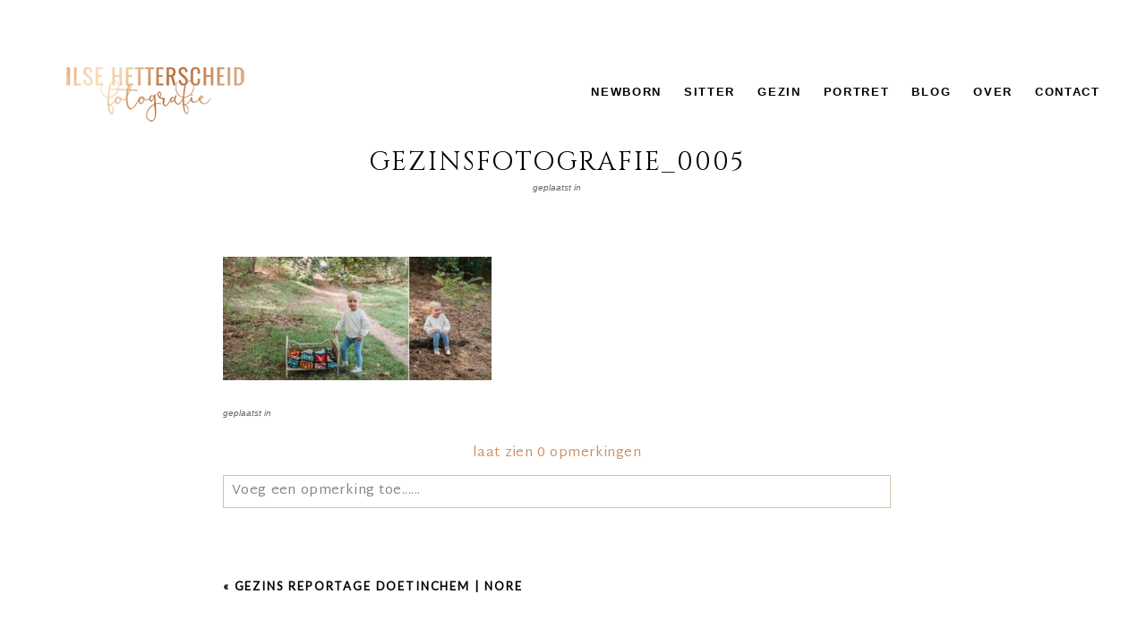

--- FILE ---
content_type: text/html; charset=UTF-8
request_url: https://ilsehetterscheid.nl/gezins-reportage-doetinchem-nore/gezinsfotografie_0005/
body_size: 11233
content:
<!DOCTYPE html>
<html class="pp-rendered pp-protecting-images" lang="nl-NL"><!-- ProPhoto 8.2.9 -->
<head>
	<title>Gezinsfotografie_0005 - Ilse Hetterscheid Fotografie</title>
	<meta charset="UTF-8" />
	<meta http-equiv="X-UA-Compatible" content="IE=edge" />
	<meta property="og:site_name" content="Ilse Hetterscheid Fotografie" />
	<meta property="og:type" content="article" />
	<meta property="og:title" content="Gezinsfotografie_0005" />
	<meta property="og:url" content="https://ilsehetterscheid.nl/gezins-reportage-doetinchem-nore/gezinsfotografie_0005/" />
	<meta property="og:description" content="Fotograaf, Gelderland, Doetinchem, Newborn en Gezin" />
	<meta name="viewport" content="width=device-width,initial-scale=1" /><meta name='robots' content='index, follow, max-image-preview:large, max-snippet:-1, max-video-preview:-1' />
	<style>img:is([sizes="auto" i], [sizes^="auto," i]) { contain-intrinsic-size: 3000px 1500px }</style>
	
	<!-- This site is optimized with the Yoast SEO plugin v26.8 - https://yoast.com/product/yoast-seo-wordpress/ -->
	<link rel="canonical" href="https://ilsehetterscheid.nl/gezins-reportage-doetinchem-nore/gezinsfotografie_0005/" />
	<meta property="og:locale" content="nl_NL" />
	<meta property="og:type" content="article" />
	<meta property="og:title" content="Gezinsfotografie_0005 - Ilse Hetterscheid Fotografie" />
	<meta property="og:url" content="https://ilsehetterscheid.nl/gezins-reportage-doetinchem-nore/gezinsfotografie_0005/" />
	<meta property="og:site_name" content="Ilse Hetterscheid Fotografie" />
	<meta property="article:publisher" content="https://www.facebook.com/ilse.fotografie" />
	<meta property="og:image" content="https://ilsehetterscheid.nl/gezins-reportage-doetinchem-nore/gezinsfotografie_0005" />
	<meta property="og:image:width" content="2000" />
	<meta property="og:image:height" content="920" />
	<meta property="og:image:type" content="image/jpeg" />
	<script type="application/ld+json" class="yoast-schema-graph">{"@context":"https://schema.org","@graph":[{"@type":"WebPage","@id":"https://ilsehetterscheid.nl/gezins-reportage-doetinchem-nore/gezinsfotografie_0005/","url":"https://ilsehetterscheid.nl/gezins-reportage-doetinchem-nore/gezinsfotografie_0005/","name":"Gezinsfotografie_0005 - Ilse Hetterscheid Fotografie","isPartOf":{"@id":"https://ilsehetterscheid.nl/#website"},"primaryImageOfPage":{"@id":"https://ilsehetterscheid.nl/gezins-reportage-doetinchem-nore/gezinsfotografie_0005/#primaryimage"},"image":{"@id":"https://ilsehetterscheid.nl/gezins-reportage-doetinchem-nore/gezinsfotografie_0005/#primaryimage"},"thumbnailUrl":"https://ilsehetterscheid.nl/wp-content/uploads/2018/10/01-16578-post/Gezinsfotografie_0005.jpg","datePublished":"2018-10-01T09:30:51+00:00","breadcrumb":{"@id":"https://ilsehetterscheid.nl/gezins-reportage-doetinchem-nore/gezinsfotografie_0005/#breadcrumb"},"inLanguage":"nl-NL","potentialAction":[{"@type":"ReadAction","target":["https://ilsehetterscheid.nl/gezins-reportage-doetinchem-nore/gezinsfotografie_0005/"]}]},{"@type":"ImageObject","inLanguage":"nl-NL","@id":"https://ilsehetterscheid.nl/gezins-reportage-doetinchem-nore/gezinsfotografie_0005/#primaryimage","url":"https://ilsehetterscheid.nl/wp-content/uploads/2018/10/01-16578-post/Gezinsfotografie_0005.jpg","contentUrl":"https://ilsehetterscheid.nl/wp-content/uploads/2018/10/01-16578-post/Gezinsfotografie_0005.jpg","width":2000,"height":920},{"@type":"BreadcrumbList","@id":"https://ilsehetterscheid.nl/gezins-reportage-doetinchem-nore/gezinsfotografie_0005/#breadcrumb","itemListElement":[{"@type":"ListItem","position":1,"name":"Home","item":"https://ilsehetterscheid.nl/"},{"@type":"ListItem","position":2,"name":"Gezins reportage Doetinchem | Nore","item":"https://ilsehetterscheid.nl/gezins-reportage-doetinchem-nore/"},{"@type":"ListItem","position":3,"name":"Gezinsfotografie_0005"}]},{"@type":"WebSite","@id":"https://ilsehetterscheid.nl/#website","url":"https://ilsehetterscheid.nl/","name":"Ilse Hetterscheid Fotografie","description":"Fotograaf, Gelderland, Doetinchem, Newborn en Gezin","publisher":{"@id":"https://ilsehetterscheid.nl/#organization"},"potentialAction":[{"@type":"SearchAction","target":{"@type":"EntryPoint","urlTemplate":"https://ilsehetterscheid.nl/?s={search_term_string}"},"query-input":{"@type":"PropertyValueSpecification","valueRequired":true,"valueName":"search_term_string"}}],"inLanguage":"nl-NL"},{"@type":"Organization","@id":"https://ilsehetterscheid.nl/#organization","name":"Ilse Hetterscheid Fotografie","url":"https://ilsehetterscheid.nl/","logo":{"@type":"ImageObject","inLanguage":"nl-NL","@id":"https://ilsehetterscheid.nl/#/schema/logo/image/","url":"https://ilsehetterscheid.nl/wp-content/uploads/2022/05/250-Logo-Rose-Goud.gif","contentUrl":"https://ilsehetterscheid.nl/wp-content/uploads/2022/05/250-Logo-Rose-Goud.gif","width":250,"height":125,"caption":"Ilse Hetterscheid Fotografie"},"image":{"@id":"https://ilsehetterscheid.nl/#/schema/logo/image/"},"sameAs":["https://www.facebook.com/ilse.fotografie","https://www.instagram.com/ilsehetterscheidfotografie"]}]}</script>
	<!-- / Yoast SEO plugin. -->


<link rel='dns-prefetch' href='//assets.pinterest.com' />
<link rel='dns-prefetch' href='//hb.wpmucdn.com' />
<link href='//hb.wpmucdn.com' rel='preconnect' />
<link rel="alternate" type="application/rss+xml" title="Ilse Hetterscheid Fotografie &raquo; Gezinsfotografie_0005 reactiesfeed" href="https://ilsehetterscheid.nl/gezins-reportage-doetinchem-nore/gezinsfotografie_0005/feed/" />
<link rel='stylesheet' id='pp-front-css-css' href='https://hb.wpmucdn.com/ilsehetterscheid.nl/ecbe10b9-220c-42a4-98e9-1135cddd1375.css' type='text/css' media='all' />
<link rel='stylesheet' id='wp-block-library-css' href='https://hb.wpmucdn.com/ilsehetterscheid.nl/227b88b5-49ac-4e5a-8c0a-b93aa976e60b.css' type='text/css' media='all' />
<style id='classic-theme-styles-inline-css' type='text/css'>
/*! This file is auto-generated */
.wp-block-button__link{color:#fff;background-color:#32373c;border-radius:9999px;box-shadow:none;text-decoration:none;padding:calc(.667em + 2px) calc(1.333em + 2px);font-size:1.125em}.wp-block-file__button{background:#32373c;color:#fff;text-decoration:none}
</style>
<style id='global-styles-inline-css' type='text/css'>
:root{--wp--preset--aspect-ratio--square: 1;--wp--preset--aspect-ratio--4-3: 4/3;--wp--preset--aspect-ratio--3-4: 3/4;--wp--preset--aspect-ratio--3-2: 3/2;--wp--preset--aspect-ratio--2-3: 2/3;--wp--preset--aspect-ratio--16-9: 16/9;--wp--preset--aspect-ratio--9-16: 9/16;--wp--preset--color--black: #000000;--wp--preset--color--cyan-bluish-gray: #abb8c3;--wp--preset--color--white: #ffffff;--wp--preset--color--pale-pink: #f78da7;--wp--preset--color--vivid-red: #cf2e2e;--wp--preset--color--luminous-vivid-orange: #ff6900;--wp--preset--color--luminous-vivid-amber: #fcb900;--wp--preset--color--light-green-cyan: #7bdcb5;--wp--preset--color--vivid-green-cyan: #00d084;--wp--preset--color--pale-cyan-blue: #8ed1fc;--wp--preset--color--vivid-cyan-blue: #0693e3;--wp--preset--color--vivid-purple: #9b51e0;--wp--preset--gradient--vivid-cyan-blue-to-vivid-purple: linear-gradient(135deg,rgba(6,147,227,1) 0%,rgb(155,81,224) 100%);--wp--preset--gradient--light-green-cyan-to-vivid-green-cyan: linear-gradient(135deg,rgb(122,220,180) 0%,rgb(0,208,130) 100%);--wp--preset--gradient--luminous-vivid-amber-to-luminous-vivid-orange: linear-gradient(135deg,rgba(252,185,0,1) 0%,rgba(255,105,0,1) 100%);--wp--preset--gradient--luminous-vivid-orange-to-vivid-red: linear-gradient(135deg,rgba(255,105,0,1) 0%,rgb(207,46,46) 100%);--wp--preset--gradient--very-light-gray-to-cyan-bluish-gray: linear-gradient(135deg,rgb(238,238,238) 0%,rgb(169,184,195) 100%);--wp--preset--gradient--cool-to-warm-spectrum: linear-gradient(135deg,rgb(74,234,220) 0%,rgb(151,120,209) 20%,rgb(207,42,186) 40%,rgb(238,44,130) 60%,rgb(251,105,98) 80%,rgb(254,248,76) 100%);--wp--preset--gradient--blush-light-purple: linear-gradient(135deg,rgb(255,206,236) 0%,rgb(152,150,240) 100%);--wp--preset--gradient--blush-bordeaux: linear-gradient(135deg,rgb(254,205,165) 0%,rgb(254,45,45) 50%,rgb(107,0,62) 100%);--wp--preset--gradient--luminous-dusk: linear-gradient(135deg,rgb(255,203,112) 0%,rgb(199,81,192) 50%,rgb(65,88,208) 100%);--wp--preset--gradient--pale-ocean: linear-gradient(135deg,rgb(255,245,203) 0%,rgb(182,227,212) 50%,rgb(51,167,181) 100%);--wp--preset--gradient--electric-grass: linear-gradient(135deg,rgb(202,248,128) 0%,rgb(113,206,126) 100%);--wp--preset--gradient--midnight: linear-gradient(135deg,rgb(2,3,129) 0%,rgb(40,116,252) 100%);--wp--preset--font-size--small: 13px;--wp--preset--font-size--medium: 20px;--wp--preset--font-size--large: 36px;--wp--preset--font-size--x-large: 42px;--wp--preset--spacing--20: 0.44rem;--wp--preset--spacing--30: 0.67rem;--wp--preset--spacing--40: 1rem;--wp--preset--spacing--50: 1.5rem;--wp--preset--spacing--60: 2.25rem;--wp--preset--spacing--70: 3.38rem;--wp--preset--spacing--80: 5.06rem;--wp--preset--shadow--natural: 6px 6px 9px rgba(0, 0, 0, 0.2);--wp--preset--shadow--deep: 12px 12px 50px rgba(0, 0, 0, 0.4);--wp--preset--shadow--sharp: 6px 6px 0px rgba(0, 0, 0, 0.2);--wp--preset--shadow--outlined: 6px 6px 0px -3px rgba(255, 255, 255, 1), 6px 6px rgba(0, 0, 0, 1);--wp--preset--shadow--crisp: 6px 6px 0px rgba(0, 0, 0, 1);}:where(.is-layout-flex){gap: 0.5em;}:where(.is-layout-grid){gap: 0.5em;}body .is-layout-flex{display: flex;}.is-layout-flex{flex-wrap: wrap;align-items: center;}.is-layout-flex > :is(*, div){margin: 0;}body .is-layout-grid{display: grid;}.is-layout-grid > :is(*, div){margin: 0;}:where(.wp-block-columns.is-layout-flex){gap: 2em;}:where(.wp-block-columns.is-layout-grid){gap: 2em;}:where(.wp-block-post-template.is-layout-flex){gap: 1.25em;}:where(.wp-block-post-template.is-layout-grid){gap: 1.25em;}.has-black-color{color: var(--wp--preset--color--black) !important;}.has-cyan-bluish-gray-color{color: var(--wp--preset--color--cyan-bluish-gray) !important;}.has-white-color{color: var(--wp--preset--color--white) !important;}.has-pale-pink-color{color: var(--wp--preset--color--pale-pink) !important;}.has-vivid-red-color{color: var(--wp--preset--color--vivid-red) !important;}.has-luminous-vivid-orange-color{color: var(--wp--preset--color--luminous-vivid-orange) !important;}.has-luminous-vivid-amber-color{color: var(--wp--preset--color--luminous-vivid-amber) !important;}.has-light-green-cyan-color{color: var(--wp--preset--color--light-green-cyan) !important;}.has-vivid-green-cyan-color{color: var(--wp--preset--color--vivid-green-cyan) !important;}.has-pale-cyan-blue-color{color: var(--wp--preset--color--pale-cyan-blue) !important;}.has-vivid-cyan-blue-color{color: var(--wp--preset--color--vivid-cyan-blue) !important;}.has-vivid-purple-color{color: var(--wp--preset--color--vivid-purple) !important;}.has-black-background-color{background-color: var(--wp--preset--color--black) !important;}.has-cyan-bluish-gray-background-color{background-color: var(--wp--preset--color--cyan-bluish-gray) !important;}.has-white-background-color{background-color: var(--wp--preset--color--white) !important;}.has-pale-pink-background-color{background-color: var(--wp--preset--color--pale-pink) !important;}.has-vivid-red-background-color{background-color: var(--wp--preset--color--vivid-red) !important;}.has-luminous-vivid-orange-background-color{background-color: var(--wp--preset--color--luminous-vivid-orange) !important;}.has-luminous-vivid-amber-background-color{background-color: var(--wp--preset--color--luminous-vivid-amber) !important;}.has-light-green-cyan-background-color{background-color: var(--wp--preset--color--light-green-cyan) !important;}.has-vivid-green-cyan-background-color{background-color: var(--wp--preset--color--vivid-green-cyan) !important;}.has-pale-cyan-blue-background-color{background-color: var(--wp--preset--color--pale-cyan-blue) !important;}.has-vivid-cyan-blue-background-color{background-color: var(--wp--preset--color--vivid-cyan-blue) !important;}.has-vivid-purple-background-color{background-color: var(--wp--preset--color--vivid-purple) !important;}.has-black-border-color{border-color: var(--wp--preset--color--black) !important;}.has-cyan-bluish-gray-border-color{border-color: var(--wp--preset--color--cyan-bluish-gray) !important;}.has-white-border-color{border-color: var(--wp--preset--color--white) !important;}.has-pale-pink-border-color{border-color: var(--wp--preset--color--pale-pink) !important;}.has-vivid-red-border-color{border-color: var(--wp--preset--color--vivid-red) !important;}.has-luminous-vivid-orange-border-color{border-color: var(--wp--preset--color--luminous-vivid-orange) !important;}.has-luminous-vivid-amber-border-color{border-color: var(--wp--preset--color--luminous-vivid-amber) !important;}.has-light-green-cyan-border-color{border-color: var(--wp--preset--color--light-green-cyan) !important;}.has-vivid-green-cyan-border-color{border-color: var(--wp--preset--color--vivid-green-cyan) !important;}.has-pale-cyan-blue-border-color{border-color: var(--wp--preset--color--pale-cyan-blue) !important;}.has-vivid-cyan-blue-border-color{border-color: var(--wp--preset--color--vivid-cyan-blue) !important;}.has-vivid-purple-border-color{border-color: var(--wp--preset--color--vivid-purple) !important;}.has-vivid-cyan-blue-to-vivid-purple-gradient-background{background: var(--wp--preset--gradient--vivid-cyan-blue-to-vivid-purple) !important;}.has-light-green-cyan-to-vivid-green-cyan-gradient-background{background: var(--wp--preset--gradient--light-green-cyan-to-vivid-green-cyan) !important;}.has-luminous-vivid-amber-to-luminous-vivid-orange-gradient-background{background: var(--wp--preset--gradient--luminous-vivid-amber-to-luminous-vivid-orange) !important;}.has-luminous-vivid-orange-to-vivid-red-gradient-background{background: var(--wp--preset--gradient--luminous-vivid-orange-to-vivid-red) !important;}.has-very-light-gray-to-cyan-bluish-gray-gradient-background{background: var(--wp--preset--gradient--very-light-gray-to-cyan-bluish-gray) !important;}.has-cool-to-warm-spectrum-gradient-background{background: var(--wp--preset--gradient--cool-to-warm-spectrum) !important;}.has-blush-light-purple-gradient-background{background: var(--wp--preset--gradient--blush-light-purple) !important;}.has-blush-bordeaux-gradient-background{background: var(--wp--preset--gradient--blush-bordeaux) !important;}.has-luminous-dusk-gradient-background{background: var(--wp--preset--gradient--luminous-dusk) !important;}.has-pale-ocean-gradient-background{background: var(--wp--preset--gradient--pale-ocean) !important;}.has-electric-grass-gradient-background{background: var(--wp--preset--gradient--electric-grass) !important;}.has-midnight-gradient-background{background: var(--wp--preset--gradient--midnight) !important;}.has-small-font-size{font-size: var(--wp--preset--font-size--small) !important;}.has-medium-font-size{font-size: var(--wp--preset--font-size--medium) !important;}.has-large-font-size{font-size: var(--wp--preset--font-size--large) !important;}.has-x-large-font-size{font-size: var(--wp--preset--font-size--x-large) !important;}
:where(.wp-block-post-template.is-layout-flex){gap: 1.25em;}:where(.wp-block-post-template.is-layout-grid){gap: 1.25em;}
:where(.wp-block-columns.is-layout-flex){gap: 2em;}:where(.wp-block-columns.is-layout-grid){gap: 2em;}
:root :where(.wp-block-pullquote){font-size: 1.5em;line-height: 1.6;}
</style>
<script type="text/javascript" src="https://hb.wpmucdn.com/ilsehetterscheid.nl/cdb0a93a-5ad2-4c9f-a8e4-36d717463844.js" id="wphb-1-js"></script>
<link rel="https://api.w.org/" href="https://ilsehetterscheid.nl/wp-json/" /><link rel="alternate" title="JSON" type="application/json" href="https://ilsehetterscheid.nl/wp-json/wp/v2/media/16583" /><link rel="EditURI" type="application/rsd+xml" title="RSD" href="https://ilsehetterscheid.nl/xmlrpc.php?rsd" />
<link rel='shortlink' href='https://ilsehetterscheid.nl/?p=16583' />
<link rel="alternate" title="oEmbed (JSON)" type="application/json+oembed" href="https://ilsehetterscheid.nl/wp-json/oembed/1.0/embed?url=https%3A%2F%2Filsehetterscheid.nl%2Fgezins-reportage-doetinchem-nore%2Fgezinsfotografie_0005%2F" />
<link rel="alternate" title="oEmbed (XML)" type="text/xml+oembed" href="https://ilsehetterscheid.nl/wp-json/oembed/1.0/embed?url=https%3A%2F%2Filsehetterscheid.nl%2Fgezins-reportage-doetinchem-nore%2Fgezinsfotografie_0005%2F&#038;format=xml" />

	<link rel="preconnect" href="https://use.fontawesome.com" crossorigin />
<style type="text/css">.fa,.fab,.fal,.far,.fas{-moz-osx-font-smoothing:grayscale;-webkit-font-smoothing:antialiased;display:inline-block;font-style:normal;font-variant:normal;text-rendering:auto;line-height:1}.fa-lg{font-size:1.33333em;line-height:.75em;vertical-align:-.0667em}.fa-xs{font-size:.75em}.fa-sm{font-size:.875em}.fa-1x{font-size:1em}.fa-2x{font-size:2em}.fa-3x{font-size:3em}.fa-4x{font-size:4em}.fa-5x{font-size:5em}.fa-6x{font-size:6em}.fa-7x{font-size:7em}.fa-8x{font-size:8em}.fa-9x{font-size:9em}.fa-10x{font-size:10em}.fa-fw{text-align:center;width:1.25em}.fa-ul{list-style-type:none;margin-left:2.5em;padding-left:0}.fa-ul>li{position:relative}.fa-li{left:-2em;position:absolute;text-align:center;width:2em;line-height:inherit}.fa-border{border:.08em solid #eee;border-radius:.1em;padding:.2em .25em .15em}.fa-pull-left{float:left}.fa-pull-right{float:right}.fa.fa-pull-left,.fab.fa-pull-left,.fal.fa-pull-left,.far.fa-pull-left,.fas.fa-pull-left{margin-right:.3em}.fa.fa-pull-right,.fab.fa-pull-right,.fal.fa-pull-right,.far.fa-pull-right,.fas.fa-pull-right{margin-left:.3em}.fa-spin{-webkit-animation:a 2s infinite linear;animation:a 2s infinite linear}.fa-pulse{-webkit-animation:a 1s infinite steps(8);animation:a 1s infinite steps(8)}@-webkit-keyframes a{0%{-webkit-transform:rotate(0);transform:rotate(0)}to{-webkit-transform:rotate(1turn);transform:rotate(1turn)}}@keyframes a{0%{-webkit-transform:rotate(0);transform:rotate(0)}to{-webkit-transform:rotate(1turn);transform:rotate(1turn)}}.fa-rotate-90{-webkit-transform:rotate(90deg);transform:rotate(90deg)}.fa-rotate-180{-webkit-transform:rotate(180deg);transform:rotate(180deg)}.fa-rotate-270{-webkit-transform:rotate(270deg);transform:rotate(270deg)}.fa-flip-horizontal{-webkit-transform:scaleX(-1);transform:scaleX(-1)}.fa-flip-vertical{-webkit-transform:scaleY(-1);transform:scaleY(-1)}.fa-flip-horizontal.fa-flip-vertical{-webkit-transform:scale(-1);transform:scale(-1)}:root .fa-flip-horizontal,:root .fa-flip-vertical,:root .fa-rotate-180,:root .fa-rotate-270,:root .fa-rotate-90{-webkit-filter:none;filter:none}.fa-stack{display:inline-block;height:2em;line-height:2em;position:relative;vertical-align:middle;width:2em}.fa-stack-1x,.fa-stack-2x{left:0;position:absolute;text-align:center;width:100%}.fa-stack-1x{line-height:inherit}.fa-stack-2x{font-size:2em}.fa-inverse{color:#fff}.fa-angle-double-right:before{content:"\f101"}.fa-angle-right:before{content:"\f105"}.fa-angle-left:before{content:"\f104"}.fa-arrow-circle-down:before{content:"\f0ab"}.fa-arrow-circle-left:before{content:"\f0a8"}.fa-arrow-circle-right:before{content:"\f0a9"}.fa-arrow-circle-up:before{content:"\f0aa"}.fa-arrow-down:before{content:"\f063"}.fa-arrow-left:before{content:"\f060"}.fa-arrow-right:before{content:"\f061"}.fa-arrow-up:before{content:"\f062"}.fa-caret-down:before{content:"\f0d7"}.fa-caret-left:before{content:"\f0d9"}.fa-caret-right:before{content:"\f0da"}.fa-caret-square-down:before{content:"\f150"}.fa-caret-square-left:before{content:"\f191"}.fa-caret-square-right:before{content:"\f152"}.fa-caret-square-up:before{content:"\f151"}.fa-caret-up:before{content:"\f0d8"}.fa-chevron-circle-down:before{content:"\f13a"}.fa-chevron-circle-left:before{content:"\f137"}.fa-chevron-circle-right:before{content:"\f138"}.fa-chevron-circle-up:before{content:"\f139"}.fa-chevron-down:before{content:"\f078"}.fa-chevron-left:before{content:"\f053"}.fa-chevron-right:before{content:"\f054"}.fa-chevron-up:before{content:"\f077"}.fa-compress:before{content:"\f066"}.fa-expand:before{content:"\f065"}.fa-hand-point-down:before{content:"\f0a7"}.fa-hand-point-left:before{content:"\f0a5"}.fa-hand-point-right:before{content:"\f0a4"}.fa-hand-point-up:before{content:"\f0a6"}.fa-long-arrow-alt-down:before{content:"\f309"}.fa-long-arrow-alt-left:before{content:"\f30a"}.fa-long-arrow-alt-right:before{content:"\f30b"}.fa-long-arrow-alt-up:before{content:"\f30c"}.fa-minus:before{content:"\f068"}.fa-minus-circle:before{content:"\f056"}.fa-minus-square:before{content:"\f146"}.fa-pause:before{content:"\f04c"}.fa-pause-circle:before{content:"\f28b"}.fa-play:before{content:"\f04b"}.fa-play-circle:before{content:"\f144"}.fa-plus:before{content:"\f067"}.fa-plus-circle:before{content:"\f055"}.fa-plus-square:before{content:"\f0fe"}.fa-times:before{content:"\f00d"}.fa-times-circle:before{content:"\f057"}.sr-only{border:0;clip:rect(0,0,0,0);height:1px;margin:-1px;overflow:hidden;padding:0;position:absolute;width:1px}.sr-only-focusable:active,.sr-only-focusable:focus{clip:auto;height:auto;margin:0;overflow:visible;position:static;width:auto}@font-face{font-family:Font Awesome\ 5 Brands;font-style:normal;font-weight:400;font-display:swap;src:url(https://use.fontawesome.com/releases/v5.0.2/webfonts/fa-brands-400.eot);src:url(https://use.fontawesome.com/releases/v5.0.2/webfonts/fa-brands-400.eot?#iefix) format("embedded-opentype"),url(https://use.fontawesome.com/releases/v5.0.2/webfonts/fa-brands-400.woff2) format("woff2"),url(https://use.fontawesome.com/releases/v5.0.2/webfonts/fa-brands-400.woff) format("woff"),url(https://use.fontawesome.com/releases/v5.0.2/webfonts/fa-brands-400.ttf) format("truetype"),url(https://use.fontawesome.com/releases/v5.0.2/webfonts/fa-brands-400.svg#fontawesome) format("svg")}.fab{font-family:Font Awesome\ 5 Brands}@font-face{font-family:Font Awesome\ 5 Free;font-style:normal;font-weight:400;font-display:swap;src:url(https://use.fontawesome.com/releases/v5.0.2/webfonts/fa-regular-400.eot);src:url(https://use.fontawesome.com/releases/v5.0.2/webfonts/fa-regular-400.eot?#iefix) format("embedded-opentype"),url(https://use.fontawesome.com/releases/v5.0.2/webfonts/fa-regular-400.woff2) format("woff2"),url(https://use.fontawesome.com/releases/v5.0.2/webfonts/fa-regular-400.woff) format("woff"),url(https://use.fontawesome.com/releases/v5.0.2/webfonts/fa-regular-400.ttf) format("truetype"),url(https://use.fontawesome.com/releases/v5.0.2/webfonts/fa-regular-400.svg#fontawesome) format("svg")}.far{font-weight:400}@font-face{font-family:Font Awesome\ 5 Free;font-style:normal;font-weight:900;font-display:swap;src:url(https://use.fontawesome.com/releases/v5.0.2/webfonts/fa-solid-900.eot);src:url(https://use.fontawesome.com/releases/v5.0.2/webfonts/fa-solid-900.eot?#iefix) format("embedded-opentype"),url(https://use.fontawesome.com/releases/v5.0.2/webfonts/fa-solid-900.woff2) format("woff2"),url(https://use.fontawesome.com/releases/v5.0.2/webfonts/fa-solid-900.woff) format("woff"),url(https://use.fontawesome.com/releases/v5.0.2/webfonts/fa-solid-900.ttf) format("truetype"),url(https://use.fontawesome.com/releases/v5.0.2/webfonts/fa-solid-900.svg#fontawesome) format("svg")}.fa,.far,.fas{font-family:Font Awesome\ 5 Free}.fa,.fas{font-weight:900}</style>
<script type="text/javascript">
window.PROPHOTO || (window.PROPHOTO = {});
window.PROPHOTO.imgProtection = {"level":"clicks"};
</script><script type="text/javascript">
window.PROPHOTO || (window.PROPHOTO = {});
window.PROPHOTO.designId = "14a92a79-4786-47eb-b959-a0d6118de806";
window.PROPHOTO.layoutId = "db18932f-a7e9-42c7-8271-ba9f0bd1c664";
</script><link rel="icon" href="https://ilsehetterscheid.nl/wp-content/uploads/2020/05/cropped-camera-32x32.gif" sizes="32x32" />
<link rel="icon" href="https://ilsehetterscheid.nl/wp-content/uploads/2020/05/cropped-camera-192x192.gif" sizes="192x192" />
<link rel="apple-touch-icon" href="https://ilsehetterscheid.nl/wp-content/uploads/2020/05/cropped-camera-180x180.gif" />
<meta name="msapplication-TileImage" content="https://ilsehetterscheid.nl/wp-content/uploads/2020/05/cropped-camera-270x270.gif" />
<link rel="stylesheet" media="all" href="//ilsehetterscheid.nl/wp-content/uploads/pp/static/design-14a92a79-4786-47eb-b959-a0d6118de806-1764582242.css" /><link rel="stylesheet" href="//ilsehetterscheid.nl/wp-content/uploads/pp/static/layout-db18932f-a7e9-42c7-8271-ba9f0bd1c664-1764582242.css" /><link rel="preconnect" href="https://fonts.gstatic.com" crossorigin />
<link rel="preload" href="https://fonts.googleapis.com/css?family=Martel+Sans|Cinzel|Lato|Sacramento&display=swap" as="style"><link href="https://fonts.googleapis.com/css?family=Martel+Sans|Cinzel|Lato|Sacramento&display=swap" rel="stylesheet">
	<link rel="alternate" href="https://ilsehetterscheid.nl/feed/" type="application/rss+xml" title="Ilse Hetterscheid Fotografie Posts RSS feed"/>
	<link rel="pingback" href="https://ilsehetterscheid.nl/xmlrpc.php"/>
    
    </head>

<body id="body" class="attachment wp-singular attachment-template-default single single-attachment postid-16583 attachmentid-16583 attachment-jpeg wp-embed-responsive wp-theme-prophoto8 thread-comments article-gezinsfotografie_0005 css-tig418">
    
    
        <div id="fb-root"></div>
        <script>
        (function(d, s, id) {
            var js, fjs = d.getElementsByTagName(s)[0];
            if (d.getElementById(id)) return;
            js = d.createElement(s); js.id = id;
            js.src = "//connect.facebook.net/en_US/sdk.js#xfbml=1&version=v2.4";
            fjs.parentNode.insertBefore(js, fjs);
        }(document, 'script', 'facebook-jssdk'));
    </script>
    
    <script type="text/javascript">
        (function(d, platform) {
            var isIOS = [
                'iPad Simulator',
                'iPhone Simulator',
                'iPod Simulator',
                'iPad',
                'iPhone',
                'iPod'
            ].includes(platform)
            // iPad on iOS 13 detection
            || (platform === "MacIntel" && "ontouchend" in d);

            if (isIOS) {
                d.body.classList.add('is-iOS');
            }
        }(document, window.navigator.platform));
    </script>

        <script>window.twttr = (function(d, s, id) {
        var js, fjs = d.getElementsByTagName(s)[0],
            t = window.twttr || {};
        if (d.getElementById(id)) return t;
        js = d.createElement(s);
        js.id = id;
        js.src = "https://platform.twitter.com/widgets.js";
        fjs.parentNode.insertBefore(js, fjs);
        t._e = [];
        t.ready = function(f) {
            t._e.push(f);
        };
        return t;
        }(document, "script", "twitter-wjs"));
    </script>
    
        <div class="pp-slideover pp-slideover--right"><div class="css-subqa6 own-css pp-block _6e1a4728-17e1-41f1-8b93-17e0b98558f0" data-index="0"><div class="row no-gutters css-1w7ik8a pp-row _8f112294-1f62-4774-8783-12a3b99235bd _6e1a4728-17e1-41f1-8b93-17e0b98558f0__row"><div class="pp-column _aa045d22-bce9-4d61-8d3e-87ed95276ae9 _6e1a4728-17e1-41f1-8b93-17e0b98558f0__column _8f112294-1f62-4774-8783-12a3b99235bd__column col-xs-12 col-sm-12 col-md-12 col-lg-12"><div class="css-wc89c6 pp-column__inner _aa045d22-bce9-4d61-8d3e-87ed95276ae9__inner _6e1a4728-17e1-41f1-8b93-17e0b98558f0__column__inner _8f112294-1f62-4774-8783-12a3b99235bd__column__inner"><div data-id="d2b0e97f-36b0-443b-8de6-f9f36aedc78d" data-vertical-offset="" class="pp-module _d2b0e97f-36b0-443b-8de6-f9f36aedc78d _6e1a4728-17e1-41f1-8b93-17e0b98558f0__module _8f112294-1f62-4774-8783-12a3b99235bd__module _aa045d22-bce9-4d61-8d3e-87ed95276ae9__module css-11x6lsc pp-module--menu"><nav class="pp-menu pp-menu--vertical _d2b0e97f-36b0-443b-8de6-f9f36aedc78d css-1kkaslz"><ul class="pp-menu-items"><li class="_7fcf4231-8dad-42b7-b19e-4a936362d7ff pp-menu-item--page pp-menu-item--depth1 pp-menu-item"><a href="https://ilsehetterscheid.nl/" target="_self">Home</a></li><li class="_6b3489fe-f84d-43dd-bb93-af7db701363d pp-menu-item--page pp-menu-item--depth1 pp-menu-item"><a href="https://ilsehetterscheid.nl/contact/" target="_self">Contact</a></li><li class="_1665cf8f-1686-4621-9cca-5a22598388b0 pp-menu-item--page pp-menu-item--depth1 pp-menu-item"><a href="https://ilsehetterscheid.nl/blog/" target="_self">Blog</a></li><li class="_b92bdd02-34b1-4a5f-96b9-2dd9a08ae569 pp-menu-item--page pp-menu-item--depth1 pp-menu-item"><a href="https://ilsehetterscheid.nl/over/" target="_self">Over</a></li><li class="_0442e4c4-5161-48f6-9c85-70c4b70e53a2 pp-menu-item--page pp-menu-item--depth1 pp-menu-item is-closed has-children"><a href="https://ilsehetterscheid.nl/newborn/" target="_self">Newborn</a><i class="fas fa-chevron-right pp-menu-item-control pp-menu-item-close" data-fa-transform=""></i><i class="fas fa-chevron-down pp-menu-item-control pp-menu-item-open"></i><ul class="pp-menu-items" style="display: none"><li class="_d6305cee-6be2-499b-9fe6-24555416a7f8 pp-menu-item--page pp-menu-item--depth2 pp-menu-item"><a href="https://ilsehetterscheid.nl/newborn/investering/" target="_self">Investering </a></li><li class="_fceed2e9-97ff-4aa8-b91d-90de24b73e80 pp-menu-item--page pp-menu-item--depth2 pp-menu-item"><a href="https://ilsehetterscheid.nl/newborn/newborn-studio/" target="_self">Newborn studio</a></li><li class="_e145175c-eced-40cd-9a2e-3f8fe19a6618 pp-menu-item--page pp-menu-item--depth2 pp-menu-item"><a href="https://ilsehetterscheid.nl/newborn/producten/" target="_self">Producten</a></li><li class="_0648903d-d7a3-42ec-9aef-7b6f563b5695 pp-menu-item--page pp-menu-item--depth2 pp-menu-item"><a href="https://ilsehetterscheid.nl/newborn/reservering/" target="_self">Reserveren</a></li></ul></li><li class="_e21270df-ef9d-4776-b487-02d69d19ac9a pp-menu-item--page pp-menu-item--depth1 pp-menu-item is-closed has-children"><a href="https://ilsehetterscheid.nl/sitter/" target="_self">Sitter</a><i class="fas fa-chevron-right pp-menu-item-control pp-menu-item-close" data-fa-transform=""></i><i class="fas fa-chevron-down pp-menu-item-control pp-menu-item-open"></i><ul class="pp-menu-items" style="display: none"><li class="_539d9a62-bcaa-4db5-ac1c-0dc005cdc387 pp-menu-item--page pp-menu-item--depth2 pp-menu-item"><a href="https://ilsehetterscheid.nl/sitter/investering/" target="_self">Investering</a></li><li class="_cdd743df-3aea-496e-b6e0-7e65a187385d pp-menu-item--page pp-menu-item--depth2 pp-menu-item"><a href="https://ilsehetterscheid.nl/sitter/producten/" target="_self">Producten</a></li><li class="_647fa65f-b975-43c2-b92f-c2ec73f9c8ed pp-menu-item--page pp-menu-item--depth2 pp-menu-item"><a href="https://ilsehetterscheid.nl/sitter/reservering/" target="_self">Reservering</a></li></ul></li><li class="_1ab67ad9-a006-49ea-93dd-720804832f90 pp-menu-item--page pp-menu-item--depth1 pp-menu-item is-closed has-children"><a href="https://ilsehetterscheid.nl/gezin/" target="_self">Gezin</a><i class="fas fa-chevron-right pp-menu-item-control pp-menu-item-close" data-fa-transform=""></i><i class="fas fa-chevron-down pp-menu-item-control pp-menu-item-open"></i><ul class="pp-menu-items" style="display: none"><li class="_6689716f-88d9-4a30-9ba7-057ab4be874c pp-menu-item--page pp-menu-item--depth2 pp-menu-item"><a href="https://ilsehetterscheid.nl/gezin/investering/" target="_self">Investering</a></li><li class="_572783ae-b8db-4b3c-8b63-3021967a92a8 pp-menu-item--page pp-menu-item--depth2 pp-menu-item"><a href="https://ilsehetterscheid.nl/gezin/producten/" target="_self">Producten</a></li><li class="_f518bf59-510a-47b7-9629-609578831e73 pp-menu-item--page pp-menu-item--depth2 pp-menu-item"><a href="https://ilsehetterscheid.nl/gezin/reservering/" target="_self">Reserveren</a></li></ul></li><li class="_f57a267e-4812-42e2-a1fb-c959a1961e1d pp-menu-item--page pp-menu-item--depth1 pp-menu-item is-closed has-children"><a href="https://ilsehetterscheid.nl/portret/" target="_self">Portret</a><i class="fas fa-chevron-right pp-menu-item-control pp-menu-item-close" data-fa-transform=""></i><i class="fas fa-chevron-down pp-menu-item-control pp-menu-item-open"></i><ul class="pp-menu-items" style="display: none"><li class="_27f32c99-2054-480d-a053-181ea10e1706 pp-menu-item--page pp-menu-item--depth2 pp-menu-item"><a href="https://ilsehetterscheid.nl/portret/portret-voor-op-de-kist/" target="_self">Portret voor op de kist</a></li><li class="_c027256b-7230-4d0e-94c4-85e4873e423e pp-menu-item--page pp-menu-item--depth2 pp-menu-item"><a href="https://ilsehetterscheid.nl/portret/portret/" target="_self"> Portret, reservering</a></li></ul></li></ul></nav></div></div><style class="entity-custom-css"></style></div><style class="entity-custom-css"></style></div><style class="entity-custom-css"></style></div></div><span class="pp-hamburger css-onef21 pp-hamburger--right"><span data-tile-id="5dffdce4-5df3-4437-8322-849b3d0e3c63" class="css-hmu8yp pp-tile own-css _5dffdce4-5df3-4437-8322-849b3d0e3c63"><span class="_2ceddd0b-e72c-4109-b8e7-ce6a96ec730b pp-tile__layer pp-tile__layer--shape css-1aobfuy"><span class="pp-tile__layer__inner"></span></span><span class="_d070181e-9193-4d97-9c15-44ec277230cc pp-tile__layer pp-tile__layer--shape css-4fblrb"><span class="pp-tile__layer__inner"></span></span><span class="_dfa16294-826f-4338-bbad-ec8789c647a8 pp-tile__layer pp-tile__layer--shape css-qvzh3b"><span class="pp-tile__layer__inner"></span></span><span class="_1d1a796b-0942-49e0-9363-7788129b8222 pp-tile__layer pp-tile__layer--shape css-ysf5sl"><span class="pp-tile__layer__inner"></span></span></span></span><div class="pp-layout _db18932f-a7e9-42c7-8271-ba9f0bd1c664"><div class="pp-block-wrap"><div class="css-nokj78 own-css pp-block _d04a589d-0b07-4f33-8347-bd638ef1f741 pp-sticky" data-index="0"><div class="row no-gutters css-16hw231 pp-row _1443c00a-b457-4c69-9aa2-bafd5da9feb7 _d04a589d-0b07-4f33-8347-bd638ef1f741__row"><div class="pp-column _ad17af0a-0afa-4729-bf81-a0ccbfd4162d _d04a589d-0b07-4f33-8347-bd638ef1f741__column _1443c00a-b457-4c69-9aa2-bafd5da9feb7__column col-xs-12 col-sm-12 col-md-6 col-lg-6"><div class="css-h1djwi pp-column__inner _ad17af0a-0afa-4729-bf81-a0ccbfd4162d__inner _d04a589d-0b07-4f33-8347-bd638ef1f741__column__inner _1443c00a-b457-4c69-9aa2-bafd5da9feb7__column__inner"><div data-id="32a9d5b1-761b-4d47-a40a-b91b3f2fffb7" data-vertical-offset="" class="pp-module _32a9d5b1-761b-4d47-a40a-b91b3f2fffb7 _d04a589d-0b07-4f33-8347-bd638ef1f741__module _1443c00a-b457-4c69-9aa2-bafd5da9feb7__module _ad17af0a-0afa-4729-bf81-a0ccbfd4162d__module css-1ksty30 pp-module--graphic"><section class="css-17bquuh pp-graphics"><div class="pp-graphic" style="max-width:250px;width:100%"><a href="https://ilsehetterscheid.nl/" target=""><img alt="" class="" src="https://ilsehetterscheid.nl/wp-content/uploads/2022/05/250-Logo-Rose-Goud.gif" width="250" height="125" loading="lazy"></a></div></section></div></div><style class="entity-custom-css"></style></div><div class="pp-column _80715321-04e4-4411-aabd-216b8edcaa57 _d04a589d-0b07-4f33-8347-bd638ef1f741__column _1443c00a-b457-4c69-9aa2-bafd5da9feb7__column col-xs-12 col-sm-12 col-md-6 col-lg-6"><div class="css-1yv7ek8 pp-column__inner _80715321-04e4-4411-aabd-216b8edcaa57__inner _d04a589d-0b07-4f33-8347-bd638ef1f741__column__inner _1443c00a-b457-4c69-9aa2-bafd5da9feb7__column__inner"><div data-id="34621e54-1265-47e8-8dc1-b97d28e595ca" data-vertical-offset="" class="pp-module _34621e54-1265-47e8-8dc1-b97d28e595ca _d04a589d-0b07-4f33-8347-bd638ef1f741__module _1443c00a-b457-4c69-9aa2-bafd5da9feb7__module _80715321-04e4-4411-aabd-216b8edcaa57__module css-1phfxm9 pp-module--menu"><nav class="pp-menu pp-menu--horizontal _34621e54-1265-47e8-8dc1-b97d28e595ca css-1mx6er9"><ul class="pp-menu-items"><li class="_1358dd6e-7771-462e-8d4b-09558124c0df pp-menu-item--page pp-menu-item--depth1 pp-menu-item"><a href="https://ilsehetterscheid.nl/newborn/" target="_self">NEWBORN</a></li><li class="_1650372a-59d1-41e6-a5c0-965c750ddd17 pp-menu-item--page pp-menu-item--depth1 pp-menu-item"><a href="https://ilsehetterscheid.nl/sitter/" target="_self">Sitter</a></li><li class="_e434f673-5331-4bfb-ac9f-888c4da25515 pp-menu-item--page pp-menu-item--depth1 pp-menu-item"><a href="https://ilsehetterscheid.nl/gezin/" target="_self">Gezin</a></li><li class="_b218b822-052f-494d-93b9-62b28264caad pp-menu-item--page pp-menu-item--depth1 pp-menu-item"><a href="https://ilsehetterscheid.nl/portret/" target="_self">Portret</a></li><li class="_826eb645-ed2f-4492-86d2-2763b4cc4bb7 pp-menu-item--blog pp-menu-item--depth1 pp-menu-item"><a href="https://ilsehetterscheid.nl/blog/" target="_self">Blog</a></li><li class="_e3940ab0-9d20-4dff-b784-3ecb42f60cab pp-menu-item--page pp-menu-item--depth1 pp-menu-item"><a href="https://ilsehetterscheid.nl/over/" target="_self">Over</a></li><li class="_8c00045b-1f30-4850-bf8d-05d6441e5ee3 pp-menu-item--page pp-menu-item--depth1 pp-menu-item"><a href="https://ilsehetterscheid.nl/contact/" target="_self">Contact</a></li></ul></nav></div></div><style class="entity-custom-css"></style></div><style class="entity-custom-css"></style></div><style class="entity-custom-css"></style></div><div class="css-1mt7msn own-css pp-block _44467a89-7f5c-46a2-a3a1-8507762ede7c" data-index="0"><div class="row no-gutters css-ynr9q9 pp-row _cf383f27-0249-4bd5-98e3-69e978034d7d _44467a89-7f5c-46a2-a3a1-8507762ede7c__row"><div class="pp-column _2983e364-8a6b-4a18-8f52-f89485588614 _44467a89-7f5c-46a2-a3a1-8507762ede7c__column _cf383f27-0249-4bd5-98e3-69e978034d7d__column col-xs-12 col-sm-12 col-md-12 col-lg-12"><div class="css-srz91k pp-column__inner _2983e364-8a6b-4a18-8f52-f89485588614__inner _44467a89-7f5c-46a2-a3a1-8507762ede7c__column__inner _cf383f27-0249-4bd5-98e3-69e978034d7d__column__inner"><div data-vertical-offset="" class="pp-module _1aad2512-03c0-4c02-a115-52a5043ef4c0 _44467a89-7f5c-46a2-a3a1-8507762ede7c__module _cf383f27-0249-4bd5-98e3-69e978034d7d__module _2983e364-8a6b-4a18-8f52-f89485588614__module css-ereqav pp-module--wordpress-content"><div class="wrap css-y3wizy"><article id="article-16583" class="no-tags post-16583 attachment type-attachment status-inherit hentry"><div class="article-wrap"><div class="article-wrap-inner"><div class="article-header "><div class="article-title-wrap"><h1 class="article-title entry-title fonts-27d48872-9274-4033-8042-05a70626615f">Gezinsfotografie_0005</h1></div><div class="article-meta article-meta-top undefined"><span class="article-meta-item article-category-list">geplaatst in </span></div></div><div class="article-content article-content--full"><p class="attachment"><img decoding="async" width="300" height="138" src="https://ilsehetterscheid.nl/wp-content/uploads/2018/10/01-16578-post/Gezinsfotografie_0005-300x138.jpg" class="attachment-medium size-medium" alt="" srcset="https://ilsehetterscheid.nl/wp-content/uploads/2018/10/01-16578-post/Gezinsfotografie_0005-300x138.jpg 300w, https://ilsehetterscheid.nl/wp-content/uploads/2018/10/01-16578-post/Gezinsfotografie_0005-768x353.jpg 768w, https://ilsehetterscheid.nl/wp-content/uploads/2018/10/01-16578-post/Gezinsfotografie_0005-1024x471.jpg 1024w, https://ilsehetterscheid.nl/wp-content/uploads/2018/10/01-16578-post/Gezinsfotografie_0005-50x23.jpg 50w, https://ilsehetterscheid.nl/wp-content/uploads/2018/10/01-16578-post/Gezinsfotografie_0005.jpg 2000w" sizes="(max-width: 300px) 100vw, 300px"></p>
</div><div class="article-meta article-meta-bottom undefined"><span class="article-meta-item article-category-list">geplaatst in </span></div><div class="css-khr12k article-comments entry-comments accepting-comments no-comments is-comments-hidden"><div class="article-comments-header"><div class="comments-count css-nu46wa"><a href="#"><span class="show-text">laat zien </span><span class="hide-text">verberg </span>0 opmerkingen</a></div></div><div class="article-comments-inner"><div class="cmt-f-wrap cmt-f-is-not-active">
	<form action="https://ilsehetterscheid.nl/wp-comments-post.php" data-article-url="https://ilsehetterscheid.nl/gezins-reportage-doetinchem-nore/gezinsfotografie_0005/" method="post">

		<div class="cmt-f-text-wrap">
			<span class="cmt-f-text-placeholder fonts-d925c608-e7e9-4186-86df-80748f98c179" data-reply-text="">Voeg een opmerking toe......</span>
			<div class="cmt-f-field cmt-f-text fonts-d925c608-e7e9-4186-86df-80748f98c179" contenteditable="true" data-valid-if="not-empty"></div>
			<textarea type="hidden" class="cmt-f-text-textarea" name="comment"></textarea>
		</div>

		<div class="cmt-f-misc-wrap">

		
			<p class="cmt-f-notes fonts-d925c608-e7e9-4186-86df-80748f98c179">
				Jouw email <em>never gepubliceerd of gedeeld Verplichte velden zijn gemakereerd *			</em></p>

			<div class="row">
				<div class="cmt-f-name col-md-4">
					<input class="cmt-f-field fonts-d925c608-e7e9-4186-86df-80748f98c179" name="author" type="text" value="" size="40" maxlength="60" data-valid-if="not-empty" placeholder="Naam*">
				</div>

				<div class="cmt-f-email col-md-4">
					<input class="cmt-f-field fonts-d925c608-e7e9-4186-86df-80748f98c179" name="email" type="email" value="" size="40" maxlength="60" data-valid-if="email" placeholder="Email*">
				</div>

				<div class="cmt-f-url col-md-4">
					<input class="cmt-f-field fonts-d925c608-e7e9-4186-86df-80748f98c179" name="url" type="url" value="" size="40" maxlength="60" placeholder="Website">
				</div>

				
			</div>


		
			<div class="cmt-f-error" data-msg="Helaas is er een fout opgetreden, probeer het opnieuw.">
				<span></span>
			</div>

			<button class="cmt-f-submit fonts-57c0b1d6-b75f-4ef6-9fd3-4be41bd70e6f" type="submit">publiceer opmerking</button>
			<input type="hidden" name="comment_post_ID" value="16583" class="nr-hidden hidden-input-for-comment_post_id">			<input type="hidden" name="comment_parent" value="0" class="cmt-f-parent">
			<p style="display: none;"><input type="hidden" id="akismet_comment_nonce" name="akismet_comment_nonce" value="77c79b1f63"></p><p style="display: none !important;" class="akismet-fields-container" data-prefix="ak_"><label>Δ<textarea name="ak_hp_textarea" cols="45" rows="8" maxlength="100"></textarea></label><input type="hidden" id="ak_js_1" name="ak_js" value="87"><script>document.getElementById( "ak_js_1" ).setAttribute( "value", ( new Date() ).getTime() );</script></p>
		</div>

	</form>
</div>
<div class="comments-body-wrap" style="display: none;"><div class="comments-body" data-comment-order="asc"><ul class="comments-body-inner"></ul></div></div></div></div></div><div class="article-footer"></div></div></article><div class="pp-post-navigation"><div class="adjacent-post-links fonts-c531dfaf-1725-4207-9d94-775013fb3c33"><div class="prev-post-link-wrap"><span class="meta-nav">«</span> <a href="https://ilsehetterscheid.nl/gezins-reportage-doetinchem-nore/" rel="prev">Gezins reportage Doetinchem | Nore</a></div></div></div></div></div><div data-id="57e9a368-5fa7-4f48-9107-b9327e95a481" data-vertical-offset="" class="pp-module _57e9a368-5fa7-4f48-9107-b9327e95a481 _44467a89-7f5c-46a2-a3a1-8507762ede7c__module _cf383f27-0249-4bd5-98e3-69e978034d7d__module _2983e364-8a6b-4a18-8f52-f89485588614__module css-q8v4v pp-module--gallery pp-module--is-dynamic pp-gallery-wrap css-14xz5cj _5fab8f54-6837-424d-92a8-c36685ab8bfa"></div></div><style class="entity-custom-css"></style></div><style class="entity-custom-css"></style></div><style class="entity-custom-css"></style></div><div class="css-11000pd own-css pp-block _5d393783-e5d8-4103-b9f7-f7bfd0b5d143" data-index="0"><div class="row no-gutters css-1w7ik8a pp-row _65e1e3ea-db83-4f54-a837-f1c28315e887 _5d393783-e5d8-4103-b9f7-f7bfd0b5d143__row"><div class="pp-column _26acaf8c-a63d-4af9-92b6-31d6ddf63ff6 _5d393783-e5d8-4103-b9f7-f7bfd0b5d143__column _65e1e3ea-db83-4f54-a837-f1c28315e887__column col-xs-12 col-sm-12 col-md-4 col-lg-4"><div class="css-auffyq pp-column__inner _26acaf8c-a63d-4af9-92b6-31d6ddf63ff6__inner _5d393783-e5d8-4103-b9f7-f7bfd0b5d143__column__inner _65e1e3ea-db83-4f54-a837-f1c28315e887__column__inner"><div data-id="bc8cdaee-3618-4d5a-9197-b944a0b35688" data-vertical-offset="" class="pp-module _bc8cdaee-3618-4d5a-9197-b944a0b35688 _5d393783-e5d8-4103-b9f7-f7bfd0b5d143__module _65e1e3ea-db83-4f54-a837-f1c28315e887__module _26acaf8c-a63d-4af9-92b6-31d6ddf63ff6__module css-1unctza pp-module--graphic"><section class="css-13j07vg pp-graphics"><div class="pp-graphic" style="max-width:0px;width:NaN%"><a href="https://www.facebook.com/ilse.fotografie/" target="_blank"><div class="Attachment__placeholder--2grty"></div></a></div><div class="pp-graphic" style="max-width:0px;width:NaN%"><a href="https://www.instagram.com/ilsehetterscheidfotografie/" target="_blank"><div class="Attachment__placeholder--2grty"></div></a></div><div class="pp-graphic" style="max-width:0px;width:NaN%"><a href="https://nl.pinterest.com/illieh/" target="_blank"><div class="Attachment__placeholder--2grty"></div></a></div></section></div></div><style class="entity-custom-css"></style></div><div class="pp-column _6311688f-86e6-45e3-8428-352b162a19aa _5d393783-e5d8-4103-b9f7-f7bfd0b5d143__column _65e1e3ea-db83-4f54-a837-f1c28315e887__column col-xs-12 col-sm-12 col-md-4 col-lg-4"><div class="css-1hobnml pp-column__inner _6311688f-86e6-45e3-8428-352b162a19aa__inner _5d393783-e5d8-4103-b9f7-f7bfd0b5d143__column__inner _65e1e3ea-db83-4f54-a837-f1c28315e887__column__inner"><div data-id="447be560-6972-488b-a047-f64a0495afc9" data-vertical-offset="" class="pp-module _447be560-6972-488b-a047-f64a0495afc9 _5d393783-e5d8-4103-b9f7-f7bfd0b5d143__module _65e1e3ea-db83-4f54-a837-f1c28315e887__module _6311688f-86e6-45e3-8428-352b162a19aa__module css-tg3f3f pp-module--text pp-module--is-dynamic css-582fub"><div class="pp-text-module-body"><div><p> </p><p>Ilse Hetterscheid Fotografie</p><p>Doetinchem, Gelderland</p><p>kvk <a href="tel:09219671" target="">09219671</a></p><p><a href="mailto:info@ilsehetterscheid.nl" target="_blank">info@ilsehetterscheid.nl</a> </p><p> </p></div></div></div></div><style class="entity-custom-css"></style></div><div class="pp-column _01743a55-199f-40a2-8c5d-7eeb9cba84e0 _5d393783-e5d8-4103-b9f7-f7bfd0b5d143__column _65e1e3ea-db83-4f54-a837-f1c28315e887__column col-xs-12 col-sm-12 col-md-4 col-lg-4"><div class="css-1idj3bk pp-column__inner _01743a55-199f-40a2-8c5d-7eeb9cba84e0__inner _5d393783-e5d8-4103-b9f7-f7bfd0b5d143__column__inner _65e1e3ea-db83-4f54-a837-f1c28315e887__column__inner"><div data-id="50c6ad27-38b5-437d-9f3e-46631a8f41e9" data-vertical-offset="" class="pp-module _50c6ad27-38b5-437d-9f3e-46631a8f41e9 _5d393783-e5d8-4103-b9f7-f7bfd0b5d143__module _65e1e3ea-db83-4f54-a837-f1c28315e887__module _01743a55-199f-40a2-8c5d-7eeb9cba84e0__module css-1p0lz11 pp-module--graphic"><section class="css-17bquuh pp-graphics"><div class="pp-graphic" style="max-width:250px;width:100%"><a href="https://www.makeamemory.nl/voor-wie" target="_blank"><img alt="" class="" src="https://ilsehetterscheid.nl/wp-content/uploads/2021/10/make-a-memory.jpg" width="250" height="122" loading="lazy" srcset="https://ilsehetterscheid.nl/wp-content/uploads/2021/10/make-a-memory.jpg 250w, https://ilsehetterscheid.nl/wp-content/uploads/2021/10/make-a-memory-50x24.jpg 50w" sizes="(max-width: 250px) 100vw, 250px"></a></div></section></div></div><style class="entity-custom-css"></style></div><style class="entity-custom-css"></style></div><style class="entity-custom-css"></style></div></div><style class="entity-custom-css"></style><div class="copyright-footer css-nu46wa"><p id="user-copyright">
    © Ilse Hetterscheid Fotografie, op al mijn werkzaamheden en leveringen zijn mijn <a href="https://ilsehetterscheid.nl/algemene-voorwaarden/">algemene voorwaarden</a> van toepassing.<span id="link-removal-txn-id" title="2N786135Y9155803R-1"></span></p>
</div></div>
    
    <script>
      window.PROPHOTO = window.PROPHOTO || {};
      PROPHOTO.env = {"siteURL":"https:\/\/ilsehetterscheid.nl","wpURL":"https:\/\/ilsehetterscheid.nl","themeURL":"https:\/\/ilsehetterscheid.nl\/wp-content\/themes\/prophoto8","ajaxURL":"https:\/\/ilsehetterscheid.nl\/wp-admin\/admin-ajax.php","uploadURL":"https:\/\/ilsehetterscheid.nl\/wp-content\/uploads\/","isDev":false,"version":"8.2.9","stateVersion":"8.1.0","wpVersionInt":683,"customizerUrl":"https:\/\/ilsehetterscheid.nl\/wp-admin\/admin.php?page=pp-customizer","hasStaticFrontPage":true,"siteName":"Ilse Hetterscheid Fotografie","ppApiURL":"https:\/\/api.pro.photo","p6Installed":false,"imagickInstalled":true,"woocommerceInstalled":false,"isBlockEditor":false};
            PROPHOTO.moduleTransitionInitDelay = 2000;
          </script>
    <script type="speculationrules">
{"prefetch":[{"source":"document","where":{"and":[{"href_matches":"\/*"},{"not":{"href_matches":["\/wp-*.php","\/wp-admin\/*","\/wp-content\/uploads\/*","\/wp-content\/*","\/wp-content\/plugins\/*","\/wp-content\/themes\/prophoto8\/*","\/*\\?(.+)"]}},{"not":{"selector_matches":"a[rel~=\"nofollow\"]"}},{"not":{"selector_matches":".no-prefetch, .no-prefetch a"}}]},"eagerness":"conservative"}]}
</script>
<script type="text/javascript" src="https://assets.pinterest.com/js/pinit.js?ver=¯_(ツ)_/¯" id="pinit-js"></script>
<script type="text/javascript" src="https://hb.wpmucdn.com/ilsehetterscheid.nl/ec89d71a-3198-4b8c-9dbb-b39860119ab5.js" id="wphb-2-js"></script>
<script type="text/javascript" src="https://ilsehetterscheid.nl/wp-content/themes/prophoto8/js/bundle.front.js?ver=8.2.9" id="prophoto.front-js"></script>
<script defer type="text/javascript" src="https://hb.wpmucdn.com/ilsehetterscheid.nl/59758961-c12a-4e73-9914-2f4df3139b82.js" id="akismet-frontend-js"></script>
        <script>(function(){function c(){var b=a.contentDocument||a.contentWindow.document;if(b){var d=b.createElement('script');d.innerHTML="window.__CF$cv$params={r:'9c5870f518ed22cc',t:'MTc2OTY4NjY4NS4wMDAwMDA='};var a=document.createElement('script');a.nonce='';a.src='/cdn-cgi/challenge-platform/scripts/jsd/main.js';document.getElementsByTagName('head')[0].appendChild(a);";b.getElementsByTagName('head')[0].appendChild(d)}}if(document.body){var a=document.createElement('iframe');a.height=1;a.width=1;a.style.position='absolute';a.style.top=0;a.style.left=0;a.style.border='none';a.style.visibility='hidden';document.body.appendChild(a);if('loading'!==document.readyState)c();else if(window.addEventListener)document.addEventListener('DOMContentLoaded',c);else{var e=document.onreadystatechange||function(){};document.onreadystatechange=function(b){e(b);'loading'!==document.readyState&&(document.onreadystatechange=e,c())}}}})();</script></body>
</html>
